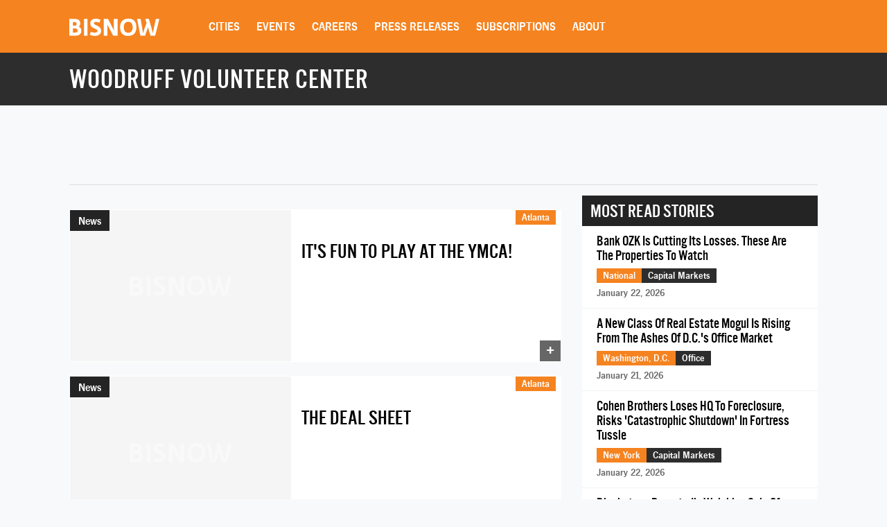

--- FILE ---
content_type: text/html; charset=utf-8
request_url: https://www.google.com/recaptcha/api2/aframe
body_size: 249
content:
<!DOCTYPE HTML><html><head><meta http-equiv="content-type" content="text/html; charset=UTF-8"></head><body><script nonce="rDGrSlMD9LAS08SOaQ0_KQ">/** Anti-fraud and anti-abuse applications only. See google.com/recaptcha */ try{var clients={'sodar':'https://pagead2.googlesyndication.com/pagead/sodar?'};window.addEventListener("message",function(a){try{if(a.source===window.parent){var b=JSON.parse(a.data);var c=clients[b['id']];if(c){var d=document.createElement('img');d.src=c+b['params']+'&rc='+(localStorage.getItem("rc::a")?sessionStorage.getItem("rc::b"):"");window.document.body.appendChild(d);sessionStorage.setItem("rc::e",parseInt(sessionStorage.getItem("rc::e")||0)+1);localStorage.setItem("rc::h",'1769213731084');}}}catch(b){}});window.parent.postMessage("_grecaptcha_ready", "*");}catch(b){}</script></body></html>